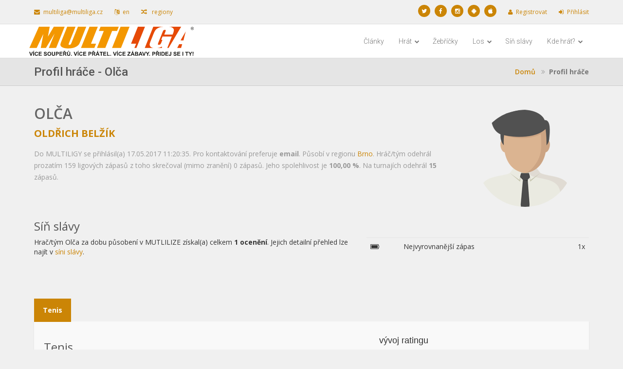

--- FILE ---
content_type: text/html; charset=utf-8
request_url: https://multiliga.cz/Brno/Player/Detail?competitorName=Ol%C4%8Da
body_size: 7691
content:

<!DOCTYPE html>
<html lang="cs-CZ">
<head>
    <title>MULTILIGA Brno - Profil hr&#225;če - Olča</title>
    <meta charset="utf-8"><meta name="viewport" content="width=device-width, initial-scale=1.0"><meta name="description" content=""><meta name = "author" content="MULTILIGA"><meta name="root" content ="/"/>

    <link href="https://code.jquery.com/ui/1.11.4/themes/smoothness/jquery-ui.css" rel="stylesheet" type="text/css">
    <link href="/Content/css?v=2R80JTevTmQXxMw0fZ0j_tt3QOKpXZDMmkvia7wCD181" rel="stylesheet"/>

    <link href="/Content/ml?v=tUkxk7AGEfPza2_6Ep5wt72mZZhiweO0G3tsqMqG--81" rel="stylesheet"/>

    <link href="/Content/color/orange.css" id="main-color" rel="stylesheet" type="text/css">



    <!-- ==========================
        Favicons
    =========================== -->

    <link rel="apple-touch-icon" sizes="180x180" href="/icons/apple-touch-icon.png">
    <link rel="icon" type="image/png" sizes="32x32" href="/icons/favicon-32x32.png">
    <link rel="icon" type="image/png" sizes="16x16" href="/icons/favicon-16x16.png">
    <link rel="manifest" href="/icons/site.webmanifest.json">
    <link rel="mask-icon" href="/icons/safari-pinned-tab.svg" color="#5bbad5">
    <link rel="shortcut icon" href="/icons/favicon.ico">
    <meta name="apple-mobile-web-app-title" content="MULTILIGA">
    <meta name="application-name" content="MULTILIGA">
    <meta name="msapplication-TileColor" content="#da532c">
    <meta name="msapplication-config" content="/icons/browserconfig.xml">
    <meta name="theme-color" content="#ffffff">

    <!-- ==========================
        Fonts
    =========================== -->
    <link href='https://fonts.googleapis.com/css?family=Open+Sans: 300italic,400italic,600italic,700italic,800italic,400,300,600,700,800&amp;subset=latin,latin-ext' rel='stylesheet' type='text/css'><link href='https://fonts.googleapis.com/css?family=Roboto: 400,100,100italic,300,300italic,400italic,500,500italic,700,700italic,900,900italic&subset=latin,latin-ext' rel='stylesheet' type='text/css'>


    <!--[if lt IE 9]>
      <script src="https://oss.maxcdn.com/html5shiv/3.7.2/html5shiv.min.js"></script>
      <script src="https://oss.maxcdn.com/respond/1.4.2/respond.min.js"></script>
    <![endif]-->

    <script src="/bundles/modernizr?v=inCVuEFe6J4Q07A0AcRsbJic_UE5MwpRMNGcOtk94TE1"></script>

    <script src="/bundles/jquery?v=yuMp_AiknJx1CClwZg1H_FF6IUxqQeDHAjt3qZKPvCs1"></script>

    <script src="/bundles/jqueryui?v=nmuMA-O4C0zphhL2ApoyudBi4v4VCXr0cCFlFmBK2eU1"></script>

    
    <script src="/bundles/highcharts?v=WylmoENR1cHXy2WQJ6tDwOaW8126T8S-G3Ru_I_jJoc1"></script>


    



        <script type="text/javascript">
            !function (T, l, y) { var S = T.location, k = "script", D = "instrumentationKey", C = "ingestionendpoint", I = "disableExceptionTracking", E = "ai.device.", b = "toLowerCase", w = "crossOrigin", N = "POST", e = "appInsightsSDK", t = y.name || "appInsights"; (y.name || T[e]) && (T[e] = t); var n = T[t] || function (d) { var g = !1, f = !1, m = { initialize: !0, queue: [], sv: "5", version: 2, config: d }; function v(e, t) { var n = {}, a = "Browser"; return n[E + "id"] = a[b](), n[E + "type"] = a, n["ai.operation.name"] = S && S.pathname || "_unknown_", n["ai.internal.sdkVersion"] = "javascript:snippet_" + (m.sv || m.version), { time: function () { var e = new Date; function t(e) { var t = "" + e; return 1 === t.length && (t = "0" + t), t } return e.getUTCFullYear() + "-" + t(1 + e.getUTCMonth()) + "-" + t(e.getUTCDate()) + "T" + t(e.getUTCHours()) + ":" + t(e.getUTCMinutes()) + ":" + t(e.getUTCSeconds()) + "." + ((e.getUTCMilliseconds() / 1e3).toFixed(3) + "").slice(2, 5) + "Z" }(), iKey: e, name: "Microsoft.ApplicationInsights." + e.replace(/-/g, "") + "." + t, sampleRate: 100, tags: n, data: { baseData: { ver: 2 } } } } var h = d.url || y.src; if (h) { function a(e) { var t, n, a, i, r, o, s, c, u, p, l; g = !0, m.queue = [], f || (f = !0, t = h, s = function () { var e = {}, t = d.connectionString; if (t) for (var n = t.split(";"), a = 0; a < n.length; a++) { var i = n[a].split("="); 2 === i.length && (e[i[0][b]()] = i[1]) } if (!e[C]) { var r = e.endpointsuffix, o = r ? e.location : null; e[C] = "https://" + (o ? o + "." : "") + "dc." + (r || "services.visualstudio.com") } return e }(), c = s[D] || d[D] || "", u = s[C], p = u ? u + "/v2/track" : d.endpointUrl, (l = []).push((n = "SDK LOAD Failure: Failed to load Application Insights SDK script (See stack for details)", a = t, i = p, (o = (r = v(c, "Exception")).data).baseType = "ExceptionData", o.baseData.exceptions = [{ typeName: "SDKLoadFailed", message: n.replace(/\./g, "-"), hasFullStack: !1, stack: n + "\nSnippet failed to load [" + a + "] -- Telemetry is disabled\nHelp Link: https://go.microsoft.com/fwlink/?linkid=2128109\nHost: " + (S && S.pathname || "_unknown_") + "\nEndpoint: " + i, parsedStack: [] }], r)), l.push(function (e, t, n, a) { var i = v(c, "Message"), r = i.data; r.baseType = "MessageData"; var o = r.baseData; return o.message = 'AI (Internal): 99 message:"' + ("SDK LOAD Failure: Failed to load Application Insights SDK script (See stack for details) (" + n + ")").replace(/\"/g, "") + '"', o.properties = { endpoint: a }, i }(0, 0, t, p)), function (e, t) { if (JSON) { var n = T.fetch; if (n && !y.useXhr) n(t, { method: N, body: JSON.stringify(e), mode: "cors" }); else if (XMLHttpRequest) { var a = new XMLHttpRequest; a.open(N, t), a.setRequestHeader("Content-type", "application/json"), a.send(JSON.stringify(e)) } } }(l, p)) } function i(e, t) { f || setTimeout(function () { !t && m.core || a() }, 500) } var e = function () { var n = l.createElement(k); n.src = h; var e = y[w]; return !e && "" !== e || "undefined" == n[w] || (n[w] = e), n.onload = i, n.onerror = a, n.onreadystatechange = function (e, t) { "loaded" !== n.readyState && "complete" !== n.readyState || i(0, t) }, n }(); y.ld < 0 ? l.getElementsByTagName("head")[0].appendChild(e) : setTimeout(function () { l.getElementsByTagName(k)[0].parentNode.appendChild(e) }, y.ld || 0) } try { m.cookie = l.cookie } catch (p) { } function t(e) { for (; e.length;)!function (t) { m[t] = function () { var e = arguments; g || m.queue.push(function () { m[t].apply(m, e) }) } }(e.pop()) } var n = "track", r = "TrackPage", o = "TrackEvent"; t([n + "Event", n + "PageView", n + "Exception", n + "Trace", n + "DependencyData", n + "Metric", n + "PageViewPerformance", "start" + r, "stop" + r, "start" + o, "stop" + o, "addTelemetryInitializer", "setAuthenticatedUserContext", "clearAuthenticatedUserContext", "flush"]), m.SeverityLevel = { Verbose: 0, Information: 1, Warning: 2, Error: 3, Critical: 4 }; var s = (d.extensionConfig || {}).ApplicationInsightsAnalytics || {}; if (!0 !== d[I] && !0 !== s[I]) { var c = "onerror"; t(["_" + c]); var u = T[c]; T[c] = function (e, t, n, a, i) { var r = u && u(e, t, n, a, i); return !0 !== r && m["_" + c]({ message: e, url: t, lineNumber: n, columnNumber: a, error: i }), r }, d.autoExceptionInstrumented = !0 } return m }(y.cfg); function a() { y.onInit && y.onInit(n) } (T[t] = n).queue && 0 === n.queue.length ? (n.queue.push(a), n.trackPageView({})) : a() }(window, document, {
                src: "https://js.monitor.azure.com/scripts/b/ai.2.min.js", // The SDK URL Source
                // name: "appInsights", // Global SDK Instance name defaults to "appInsights" when not supplied
                // ld: 0, // Defines the load delay (in ms) before attempting to load the sdk. -1 = block page load and add to head. (default) = 0ms load after timeout,
                // useXhr: 1, // Use XHR instead of fetch to report failures (if available),
                crossOrigin: "anonymous", // When supplied this will add the provided value as the cross origin attribute on the script tag
                // onInit: null, // Once the application insights instance has loaded and initialized this callback function will be called with 1 argument -- the sdk instance (DO NOT ADD anything to the sdk.queue -- As they won't get called)
                cfg: { // Application Insights Configuration
                    instrumentationKey: "1fdb480d-617b-4b6a-bd64-9ea91586ebcc",
                    disableCookiesUsage: true
                }
            });
         


            window.appInsights = appInsights, appInsights.queue && 0 === appInsights.queue.length && appInsights.trackPageView();
        </script>
        <!--
        To collect user behavior analytics about your application,
        insert the following script into each page you want to track.
        Place this code immediately before the closing </head> tag,
        and before any other scripts. Your first data will appear
        automatically in just a few seconds.
        -->
</head>

<body id="bodyid">
    <div id="scrolltop" class="hidden-xs"><i class="fa fa-angle-up"></i></div>

    <div id="fb-root"></div><script async defer crossorigin="anonymous" src="https://connect.facebook.net/cs_CZ/sdk.js#xfbml=1&version=v3.0"></script>

    


    <div id="page-wrapper">

<div class="top-header hidden-xs hidden-sm">
    <div class="container">
        <div class="pull-left">
            <div class="header-item"><a href="mailto:multiliga@multiliga.cz"><i class="fa fa-envelope"></i>multiliga@multiliga.cz</a></div>
            

            <div class="header-item">
                <a data-ajax="true" data-ajax-method="POST" data-ajax-success="location.reload(true)" href="/Brno/Home/Lng/en-Us"><i class="fa fa-language"></i>en</a>
            </div>

                <div class="header-item">
                    <a href="/Region"><i class="fa fa-random"></i> regiony</a>
                </div>
        </div>
        <div class="pull-right">
            <ul class="brands brands-inline brands-tn brands-circle main">
                    <li><a href="https://www.facebook.com/MULTILIGA" title="Sledujte n&#225;s na soci&#225;ln&#237; s&#237;ti Twitter"><i class="fa fa-twitter"></i></a></li>
                                    <li><a href="https://twitter.com/multiliga" title="Sledujte n&#225;s na soci&#225;ln&#237; s&#237;ti Facebook"><i class="fa fa-facebook"></i></a></li>
                                    <li><a href="https://www.instagram.com/multiliga.cz/" title="Sledujte n&#225;s na Instagramu"><i class="fa fa-instagram"></i></a></li>
                <li><a href="https://play.google.com/store/apps/details?id=com.multiliga.multiliga" title="Aplikace MULTILIGA na Google play"><i class="fa fa-android"></i></a></li>
                <li><a href="https://apps.apple.com/us/app/multiliga/id1263451551?ls=1" title="Aplikace MULTILIGA na App store"><i class="fa fa-apple"></i></a></li>
                
                
            </ul>

                <div class="header-item">
                    <a id="registerLink" href="/Brno/Account/Register"><i class="fa fa-user"></i>Registrovat</a>
                </div>
                <div class="header-item">
                    <a id="loginLink" href="/Brno/Account/Login"><i class="fa fa-sign-in"></i>Přihl&#225;sit</a>
                </div>
        </div>

    </div>
</div>








<header class="navbar yamm navbar-default navbar-static-top">
    <div class="container">
        <div class="navbar-header">
            <a href="/Brno" class="navbar-brand">
                <img src="/Content/images/Regions/Brno/logo.svg" class="img-responsive img-logo " alt="Brno">
            </a>
            <button type="button" class="navbar-toggle" data-toggle="collapse" data-target=".navbar-collapse"><i class="fa fa-bars"></i></button>
        </div>
        <div class="navbar-collapse collapse navbar-right">
            <ul class="nav navbar-nav navbar-main-menu">
                    <li class="dropdown hidden-lg hidden-md">
                        <a class="dropdown-toggle" data-toggle="dropdown" href="#">&#218;čet <i class="fa fa-chevron-down"></i></a>
                        <ul class="dropdown-menu">
                            <li>
                                <a id="loginLink" href="/Brno/Account/Login"><i class="fa fa-sign-in"></i>Přihl&#225;sit</a>
                            </li>
                            <li>
                                <a id="registerLink" href="/Brno/Account/Register"><i class="fa fa-user"></i>Registrovat</a>
                            </li>
                        </ul>
                    </li>
                                        <li class="hidden-sm">
                            <a href="/Brno/News">Čl&#225;nky</a>
                        </li>
                        <li class="dropdown ">
                            <a class="dropdown-toggle" data-toggle="dropdown" href="#">Hr&#225;t <i class="fa fa-chevron-down"></i></a>
                            <ul class="dropdown-menu">
            <li><a href="/Brno/League"><i class="fa fa-angle-double-right"></i>Ligy</a></li>
            <li><a href="/Brno/Tournaments"><i class="fa fa-angle-double-right"></i>Turnaje</a></li>
            <li><a href="/Brno/PlayNow"><i class="fa fa-angle-double-right"></i>Najít soupeře</a></li>

                            </ul>
                        </li>
                        <li class="">
                            <a href="/Brno/TableSummary">Žebř&#237;čky</a>
                        </li>
                        <li class="dropdown ">
                            <a class="dropdown-toggle" data-toggle="dropdown" href="#">Los <i class="fa fa-chevron-down"></i></a>
                            <ul class="dropdown-menu">
            <li><a href="/Brno/SubmitResults"><i class="fa fa-angle-double-right"></i>Moje zápasy</a></li>
            <li><a href="/Brno/Results/Detail/2026-1-Brno"><i class="fa fa-angle-double-right"></i>Rozlosování</a></li>

                            </ul>
                        </li>
                        <li class="">
                            <a href="/Brno/HallOfFame">S&#237;ň sl&#225;vy</a>
                        </li>
                        <li class="dropdown hidden-sm">
                            <a class="dropdown-toggle" data-toggle="dropdown" href="#">Kde hr&#225;t? <i class="fa fa-chevron-down"></i></a>
                            <ul class="dropdown-menu">
            <li><a href="/Brno/Places"><i class="fa fa-angle-double-right"></i>Přehled</a></li>
            <li><a href="/Brno/Places/Partners"><i class="fa fa-angle-double-right"></i>Výhody a slevy pro přihlášené hráče</a></li>

                            </ul>
                        </li>
                        <li class="hidden-sm hidden-md hidden-lg">
                            <a href="/Brno/Search">Hledat</a>
                        </li>

                
                



            </ul>

            
        </div>
    </div>
</header>



<section class="breadcrumb-wrapper">
    <div class="container">
        <h2>Profil hr&#225;če - Olča</h2>
        
<ol class="breadcrumb hidden-sm">
		<li>
			
        <a href="https://multiliga.cz/Brno" title="Domů">Domů</a>

		</li>
    	<li class="active">Profil hr&#225;če</li>
</ol>
        
    </div>
</section>

        






<section class="content bg-color-2" id="profile-single">
	<div class="container">
		<div class="row">

			<!-- Profile -->
			<div class="col-sm-9 col-xs-12">
				<div class="profile-body">
					<h2>
						Olča
						<small>
<a href="/Brno/Player?userId=Ol%C4%8Da">Oldřich Belž&#237;k</a>						</small>
					</h2>
					<p>
						Do MULTILIGY se přihlásil(a) 17.05.2017 11:20:35. Pro kontaktování preferuje <strong>email</strong>. Působ&#237; v regionu <a href="/Brno">Brno</a>.

Hráč/tým odehrál prozatím 159 ligových zápasů z toho skrečoval (mimo zranění) 0 zápasů. Jeho spolehlivost je <strong>100,00 %</strong>. Na turnajích odehrál <strong>15</strong> zápasů.					</p>




				</div>
			</div>

			<!-- Profile -->
			<div class="col-sm-3 hidden-xs">
				<div class="profile-xs profile-xs-single profile-xs-textinside">
<a href="/Brno/Player/Detail?competitorName=Ol%C4%8Da">
<div class="player-profile player-profile-small">
<div class="player-profile-relative">
<img class="img-responsive center-block div-loader-image-sub img-thumbnail-none" src="/Content/images/male_profile200.png?width=200&amp;height=200&amp;scale=upscalecanvas"></img>
</div>
</div>
</a>
</div>

			</div>
		</div>




			<h3>S&#237;ň sl&#225;vy</h3>
			<div class="row">
				<div class="col-md-7">
					<p>Hrač/tým Olča za dobu působení v MUTLILIZE získal(a) celkem <strong>1 ocenění</strong>. Jejich detailní přehled lze najít v <a href="/Brno/Player/HallOfFame?competitorName=Ol%c4%8da">síni slávy</a>.</p>
				</div>
				<div class="col-md-5">

<table class="table"><tbody><tr><td><i class="fa fa-battery-full"></i></td><td>Nejvyrovnanější zápas</td><td class="text-right">1x</td></tr></tbody></table>				</div>
			</div>

	</div>
</section>





<section class="content bg-color-2">
	<div class="container">
<div class="tabbable" id="competitios"><ul class="nav nav-tabs"><li class="active"><a data-toggle="tab" href="#tabTennis">Tenis</a></li></ul><div class="tab-content"><div class="active tab-pane" id="tabTennis">					<div class="div-loader div-loader-competitionInfo" data-action="/Brno/Player/PlayerCompetitionCompleteInfo?competitorCompetitionType=Tennis&amp;competitorName=Ol%C4%8Da">
						<div class="lds-spinner"><div></div><div></div><div></div><div></div><div></div><div></div><div></div><div></div><div></div><div></div><div></div><div></div></div>
					</div>
</div></div></div>	</div>

</section>






<footer class="hidden-print">
    <div class="container">
        <div class="row">
            <div class="col-md-4">
                <h3><i class="fa fa-flag"></i>Kontakt</h3>
                <p class="contact-text">V případě jakýchkoliv dotazů nás neváhejte kontaktovat.</p>
                <ul class="list-unstyled contact-address">
                    <li>MULTILIGA s.r.o.</li>
                    <li>Lidick&#225; 700/19, Veveř&#237;, 602 00 Brno</li>
                    <li><a>multiliga@multiliga.cz</a></li>
                    <li>(+420) 724 526 322</li>
                    <li>www.multiliga.cz</li>
                </ul>
                    <ul class="list-inline">
                        <li>
                            <div class="fb-like" data-href="https://www.facebook.com/MULTILIGA" data-layout="standard" data-action="like" data-show-faces="true" data-share="true"></div>
                        </li>
                        <li>
                            <a href="https://twitter.com/multiliga" class="twitter-follow-button" data-show-count="false">Follow @multiliga</a>
                            <script>!function (d, s, id) { var js, fjs = d.getElementsByTagName(s)[0], p = /^http:/.test(d.location) ? 'http' : 'https'; if (!d.getElementById(id)) { js = d.createElement(s); js.id = id; js.src = p + '://platform.twitter.com/widgets.js'; fjs.parentNode.insertBefore(js, fjs); } }(document, 'script', 'twitter-wjs');</script>
                        </li>
                        
                    </ul>
            </div>

            <div class="col-md-4 hidden-xs hidden-sm">
                <h3><i class="fa fa-trophy"></i>Napl&#225;novan&#233; akce</h3>





<table class="table table-condensed"><tbody><tr><td colspan="2"><a href="/Brno/Tournaments/Detail/pinec-2026-01kolo-2">1. kolo pingpongov&#233; ligy 2026 - 2. miniturnaj</a></td></tr><tr><td style="border-top: none">Stolní tenis</td><td class="text-right" style="border-top: none">21.01.2026</td></tr><tr><td colspan="2"><a href="/Brno/Tournaments/Detail/pinec-2026-01kolo-3">1. kolo pingpongov&#233; ligy 2026 - 3. miniturnaj</a></td></tr><tr><td style="border-top: none">Stolní tenis</td><td class="text-right" style="border-top: none">28.01.2026</td></tr><tr><td colspan="2"><a href="/Brno/Tournaments/Detail/pickleball-20260205">Pickleballov&#253; Turnaj ve dvouhře - 1.miniturnaj 2026</a></td></tr><tr><td style="border-top: none">Pickleball</td><td class="text-right" style="border-top: none">05.02.2026</td></tr><tr><td colspan="2"><a href="/Brno/Tournaments/Detail/pickleball-Brno-500-unor2026">BRNO WINTER CLASSIC Joola Pickleball Tour Brno 500</a></td></tr><tr><td style="border-top: none">Pickleball</td><td class="text-right" style="border-top: none">08.02.2026</td></tr></tbody></table>
            </div>

            <div class="col-md-4 hidden-xs hidden-sm">

                <h3>
                    <i class="fa fa-envelope"></i>
                    Posledn&#237; v&#253;sledky
                </h3>

                




    <table class="table table-condensed">
        
        <tbody>
                <tr>
                    <td><a href="/Brno/Player/Detail?competitorName=Bo">Bo</a></td>
                    <td><a href="/Brno/Player/Detail?competitorName=JirVel">JirVel</a></td>
                    <td>21:14 14:21 22:20</td>
                    <td><a class="btn btn-xs" href="/Brno/Match/Detail/bb8a35f5-5ef3-4d84-8e7d-ddc537b4c879"><span class="fa fa-search"></span></a></td>
                </tr>
                <tr>
                    <td><a href="/Brno/Player/Detail?competitorName=Bo">Bo</a></td>
                    <td><a href="/Brno/Player/Detail?competitorName=PF">PF</a></td>
                    <td>21:10 21:6</td>
                    <td><a class="btn btn-xs" href="/Brno/Match/Detail/bebc7239-7079-44b3-9dc4-1b97abd3d50f"><span class="fa fa-search"></span></a></td>
                </tr>
                <tr>
                    <td><a href="/Brno/Player/Detail?competitorName=MikiP">MikiP</a></td>
                    <td><a href="/Brno/Player/Detail?competitorName=Plichta">Plichta</a></td>
                    <td>17:21 21:9 17:21</td>
                    <td><a class="btn btn-xs" href="/Brno/Match/Detail/9805c84e-4e9e-481e-bf25-b263228bcc1c"><span class="fa fa-search"></span></a></td>
                </tr>
                <tr>
                    <td><a href="/Brno/Player/Detail?competitorName=Bobbb">Bobbb</a></td>
                    <td><a href="/Brno/Player/Detail?competitorName=petrb4">petrb4</a></td>
                    <td>14:12 9:11 7:11</td>
                    <td><a class="btn btn-xs" href="/Brno/Match/Detail/f4efc4cf-946c-4880-be33-598c84c56c78"><span class="fa fa-search"></span></a></td>
                </tr>
                <tr>
                    <td><a href="/Brno/Player/Detail?competitorName=MilanPi">MilanPi</a></td>
                    <td><a href="/Brno/Player/Detail?competitorName=Hajny">Hajny</a></td>
                    <td>11:6 11:8</td>
                    <td><a class="btn btn-xs" href="/Brno/Match/Detail/f1cf05ee-d097-48a7-98d3-a9ae2fcd1f2a"><span class="fa fa-search"></span></a></td>
                </tr>
        </tbody>
    </table>



            </div>
        </div>
        <div class="footer-bottom">
            <p>
                <a href='https://play.google.com/store/apps/details?id=com.multiliga.multiliga'><img class="img-mobileapp" alt='Nyní na Google Play' src='/Content/images/MobileApp/Google_Play_CZ.svg' /></a>
                <a href='https://apps.apple.com/us/app/multiliga/id1263451551?ls=1'><img class="img-mobileapp" alt='Nyní na App Store' src='/Content/images/MobileApp/App_Store_Badge_CZ.svg' /></a>
            </p>

            <div class="footer-copyright">
                <p>© 2015 - 2023. Pro MULTILIGU vytvořil Tom&#225;š Juř&#237;ček</p>
            </div>
        </div>
        <ul class="nav navbar-nav navbar-right hidden-xs hidden-sm">
                <li><a href="/Brno/Membership/Support">Podpořte n&#225;s</a></li>
                            <li><a href="/Brno/Home/About">O n&#225;s</a></li>
                            <li><a href="/Brno/Home/Rules">Hern&#237; ř&#225;d</a></li>
            <li><a href="/Brno/Home/ReleaseHistory">Historie verz&#237; webu (ver. 2.20.6.299)</a></li>
        </ul>
    </div>
</footer> 
    </div>




    <!-- Le javascript
    ================================================== -->
    <!-- Placed at the end of the document so the pages load faster -->
    <script src="/bundles/jqueryval?v=z-mw_iAgwXaI_lkqPwSokOi_XZZLuC-62QwghACK4eU1"></script>

    <script src="/bundles/jqueryplugins?v=lR_rL0Bc1SlwI69U1MMXcDYWjJS24wowpOWzrd_ko1Y1"></script>


    <script src="/bundles/validate?v=KyQhYRVwcdlz57wYM_44uS1Wf6ZLZRm1Sqgdi6YjJtk1"></script>

    <script src="/bundles/globalize?v=Vv0nzu_2UYpnME-OgFztriW5YhRp4YN0dg4eLcNgJWA1"></script>


    
    <script src="/bundles/validate/globalize?v=GzH8xL2QKA0JFOjvg7v966cDtfhIkPDoW8nKFeId3IQ1"></script>


    <script src="/bundles/bootstrap?v=zdTrGd6A50qvLW-8isBZhcI82hfvgQu1L3MkzihGo9g1"></script>


    <!-- ==========================
        JS
    =========================== -->
    
    <script src="/bundles/bootstrap-datepicker?v=WGEU8gKTXbVav6bUmqMyx17-XydJw4D834rAIf70re41"></script>

    <script src="/bundles/custom?v=wmhcoiDUYY4N_XvXg_vjp7kEoZQEwt4SoxrxllPkVRA1"></script>

    <script src="/bundles/jscookie?v=zxNe8Ep81-XiwK30uZI1LAmwWrh172h_0Qc9LH-nCJ01"></script>


    
    <script src="DependencyHandler.axd/277881e1d00746b79559f745eb3406a1/1/js" type="text/javascript"></script>

    
</body>
</html>


--- FILE ---
content_type: text/html; charset=utf-8
request_url: https://multiliga.cz/Brno/Player/PlayerCompetitionCompleteInfo?competitorCompetitionType=Tennis&competitorName=Ol%C4%8Da&_=1768821237601
body_size: 452
content:






<div class="row">
    <div class="col-md-4">
        <h3>Tenis</h3>
        
            <dl class="dl-horizontal">
            <dt>Rating</dt>
            <dd>1555</dd>
            <dt>Pořadí</dt>
            <dd>98.</dd>
            <dt>Odehráno</dt>
            <dd>141</dd>
            <dt>Výhry</dt>
            <dd>74</dd>
            <dt>Prohry</dt>
            <dd>67</dd>
            <dt>Aktuální kolo</dt>
            <dd>Pouze v&#253;zvy</dd>
    </dl>




            </div>

    <div class="col-md-8">
        <div class="div-loader-sub div-loader-chart" data-action="/Brno/Player/PlayerRating?competitorName=Ol%C4%8Da&amp;competitionType=Tennis&amp;competitorRegion=Brno">
            
            <div class="lds-spinner"><div></div><div></div><div></div><div></div><div></div><div></div><div></div><div></div><div></div><div></div><div></div><div></div></div>
        </div>
        
    </div>
</div>



<div class="tabbable" id="TabsTennis"><ul class="nav nav-tabs"><li class="active"><a data-toggle="tab" href="#TabsTennis-1">Aktuální kolo</a></li><li><a data-toggle="tab" href="#TabsTennis-2">Naposledy odehrané zápasy</a></li><li><a data-toggle="tab" href="#TabsTennis-3">Turnaje</a></li></ul><div class="tab-content"><div class="active tab-pane" id="TabsTennis-1">            <div class="div-loader-sub div-loader-matches" data-action="/Brno/Player/ActiveRoundMatchs?competitorName=Ol%C4%8Da&amp;competitionType=Tennis">
                <div class="lds-spinner"><div></div><div></div><div></div><div></div><div></div><div></div><div></div><div></div><div></div><div></div><div></div><div></div></div>
            </div>
</div><div class="tab-pane" id="TabsTennis-2">        <div class="div-loader-sub div-loader-matches" data-action="/Brno/Player/LastMatchs?competitorName=Ol%C4%8Da&amp;competitionType=Tennis">
            <div class="lds-spinner"><div></div><div></div><div></div><div></div><div></div><div></div><div></div><div></div><div></div><div></div><div></div><div></div></div>
        </div>
        <div class="clearfix">
            <div class="pull-right">
                <a class="btn  btn-link" href="/Brno/Results/CompetitorHistory?competitorName=Ol%C4%8Da&amp;competitorResultType=RoundsAndTournaments&amp;selectedCompetition=Tennis"><i class="fa fa-search"></i> Všechny zápasy</a>
            </div>
        </div>
</div><div class="tab-pane" id="TabsTennis-3">        <div class="div-loader-sub div-loader-matches" data-action="/Brno/Player/LastTournaments?competitorName=Ol%C4%8Da&amp;competitionType=Tennis">
            <div class="lds-spinner"><div></div><div></div><div></div><div></div><div></div><div></div><div></div><div></div><div></div><div></div><div></div><div></div></div>
        </div>
        <div class="clearfix">
            <div class="pull-right">
                <a class="btn  btn-link" href="/Brno/Results/CompetitorHistory?competitorName=Ol%C4%8Da&amp;competitorResultType=Tournaments&amp;selectedCompetition=Tennis"><i class="fa fa-search"></i> Všechny zápasy</a>
            </div>
        </div>
</div></div></div>

<script type="text/javascript">

    $(document).ready(function () {
        // nactu vnorene divy, nemuzu pouzit primo .div-loader, protoze to je trida, kterou mam v nadrazenem dokumentu
        LoadDiv($(".div-loader-sub"))
    });

</script>






--- FILE ---
content_type: text/html; charset=utf-8
request_url: https://multiliga.cz/Brno/Player/PlayerRating?competitorName=Ol%C4%8Da&competitionType=Tennis&competitorRegion=Brno&_=1768821237602
body_size: 730
content:



<div class="row">
	<div class="col-md-12">
		<div id='Tennis_container'></div><script type='text/javascript'>
Highcharts.setOptions({ global: { useUTC: true } });
var Tennis;
$(document).ready(function() {
	Tennis = new Highcharts.Chart({
		chart: { renderTo:'Tennis_container', animation: false, backgroundColor: 'transparent', type: 'spline' }, 
		legend: { enabled: false }, 
		plotOptions: { series: { animation: false } }, 
		title: { text: 'vývoj ratingu ' }, 
		tooltip: { formatter: function() { return '<b>' + this.point.name + '</b><br>' + '<b>'+this.point.y + '</b>' + ' (odehráno '+ Highcharts.dateFormat('%e. %m. %Y', new Date(this.point.x)) + ')'; } }, 
		xAxis: { dateTimeLabelFormats: { day: '%e. %b.', month: '%m/%Y', year: '%b' }, title: { text: 'datum (měsíc/rok)' }, type: 'datetime' }, 
		yAxis: { title: { text: 'rating (-)' } }, 
		series: [{ data: [{ name: '2017-9-Brno', x: 1504249200000, y: 1466 }, { name: '2018-4-Brno', x: 1522566000000, y: 1478 }, { name: '2018-5-Brno', x: 1525158000000, y: 1499 }, { name: '2018-6-Brno', x: 1527836400000, y: 1500 }, { name: '2018-7-Brno', x: 1530428400000, y: 1514 }, { name: '2018-8-Brno', x: 1533106800000, y: 1517 }, { name: '2018-9-Brno', x: 1535785200000, y: 1517 }, { name: '2019-4-Brno', x: 1554102000000, y: 1506 }, { name: '2019-5-Brno', x: 1556694000000, y: 1510 }, { name: '2019-6-Brno', x: 1559372400000, y: 1525 }, { name: '2019-7-Brno', x: 1561964400000, y: 1525 }, { name: '2019-8-Brno', x: 1564642800000, y: 1544 }, { name: '2019-9-Brno', x: 1567321200000, y: 1551 }, { name: '2019-10-Brno', x: 1569913200000, y: 1544 }, { name: '2019-11-Brno', x: 1572591600000, y: 1544 }, { name: '2020-4-Brno', x: 1586502000000, y: 1532 }, { name: '2020-5-Brno', x: 1588316400000, y: 1525 }, { name: 'tenis-20200530-dvouhra', x: 1590856260000, y: 1520 }, { name: '2020-6-Brno', x: 1590994800000, y: 1541 }, { name: '2020-7-Brno', x: 1593586800000, y: 1552 }, { name: '2020-8-Brno', x: 1596265200000, y: 1566 }, { name: '2020-9-Brno', x: 1598943600000, y: 1556 }, { name: '2020-10-Brno', x: 1601535600000, y: 1558 }, { name: '2021-4-Brno', x: 1618556400000, y: 1553 }, { name: '2021-6-Brno', x: 1622530800000, y: 1554 }, { name: '2021-7-Brno', x: 1625122800000, y: 1548 }, { name: '2021-8-Brno', x: 1627801200000, y: 1544 }, { name: '2021-9-Brno', x: 1630479600000, y: 1558 }, { name: '2021-10-Brno', x: 1633071600000, y: 1562 }, { name: '2022-5-Brno', x: 1651388400000, y: 1543 }, { name: '2022-6-Brno', x: 1654066800000, y: 1543 }, { name: '2022-7-Brno', x: 1656658800000, y: 1564 }, { name: '2022-8-Brno', x: 1659337200000, y: 1578 }, { name: '2022-9-Brno', x: 1662015600000, y: 1561 }, { name: '2022-10-Brno', x: 1664607600000, y: 1549 }, { name: '2023-4-Brno', x: 1680332400000, y: 1537 }, { name: '2023-5-Brno', x: 1682924400000, y: 1545 }, { name: '2023-6-Brno', x: 1685602800000, y: 1534 }, { name: '2023-7-Brno', x: 1688194800000, y: 1543 }, { name: '2023-8-Brno', x: 1690873200000, y: 1544 }, { name: '2023-9-Brno', x: 1693551600000, y: 1551 }, { name: '2023-10-Brno', x: 1696143600000, y: 1562 }, { name: '2024-4-Brno', x: 1711954800000, y: 1553 }, { name: '2024-5-Brno', x: 1714546800000, y: 1553 }, { name: '2024-7-Brno', x: 1719817200000, y: 1564 }, { name: '2024-8-Brno', x: 1722495600000, y: 1565 }, { name: '2024-9-Brno', x: 1725174000000, y: 1554 }, { name: '2024-10-Brno', x: 1727766000000, y: 1549 }, { name: '2025-4-Brno', x: 1743490800000, y: 1528 }, { name: '2025-5-Brno', x: 1746082800000, y: 1528 }, { name: '2025-6-Brno', x: 1748761200000, y: 1548 }, { name: '2025-7-Brno', x: 1751353200000, y: 1557 }, { name: '2025-8-Brno', x: 1754031600000, y: 1551 }, { name: '2025-9-Brno', x: 1756710000000, y: 1547 }, { name: '2025-10-Brno', x: 1759302000000, y: 1555 }], name: 'Tenis', color: '#468847' }]
	});
});
</script>

	</div>
</div>







--- FILE ---
content_type: text/html; charset=utf-8
request_url: https://multiliga.cz/Brno/Player/ActiveRoundMatchs?competitorName=Ol%C4%8Da&competitionType=Tennis&_=1768821237603
body_size: -234
content:





    <p>Neodehr&#225;n ž&#225;dn&#253; z&#225;pas</p>


--- FILE ---
content_type: text/html; charset=utf-8
request_url: https://multiliga.cz/Brno/Player/LastMatchs?competitorName=Ol%C4%8Da&competitionType=Tennis&_=1768821237604
body_size: 274
content:






<table class="table table-condensed table-striped table-bordered"><thead><tr><th>Dom&#225;c&#237;</th><th>Host</th><th>V&#253;sledek</th><th>Kolo/turnaj</th><th class="hidden-xs">Datum</th><th class="text-right"></th></tr></thead><tr><td><a href="/Brno/Player/Detail?competitorName=Kraken">Kraken</a></td><td><a href="/Brno/Player/Detail?competitorName=Ol%C4%8Da">Olča</a></td><td>1:6 3:6</td><td><a href="/Brno/Results/Detail/2025-10-Brno">2025-10-Brno</a></td><td class="hidden-xs">17.10.2025</td><td class="text-right">                <a class="btn btn-xs" href="/Brno/Match/Detail/9d4694d9-2c92-4c3c-8064-65d0f0901ada"><span class="fa fa-search"></span></a>
</td></tr><tr><td><a href="/Brno/Player/Detail?competitorName=occleppo">occleppo</a></td><td><a href="/Brno/Player/Detail?competitorName=Ol%C4%8Da">Olča</a></td><td>4:6 6:2 2:6</td><td><a href="/Brno/Results/Detail/2025-9-Brno">2025-9-Brno</a></td><td class="hidden-xs">30.09.2025</td><td class="text-right">                <a class="btn btn-xs" href="/Brno/Match/Detail/24dafec3-b76d-4d24-83cc-53aacf11bd54"><span class="fa fa-search"></span></a>
</td></tr><tr><td><a href="/Brno/Player/Detail?competitorName=Ol%C4%8Da">Olča</a></td><td><a href="/Brno/Player/Detail?competitorName=DavidKolar">DavidKolar</a></td><td>1:6 2:6</td><td><a href="/Brno/Results/Detail/2025-9-Brno">2025-9-Brno</a></td><td class="hidden-xs">28.09.2025</td><td class="text-right">                <a class="btn btn-xs" href="/Brno/Match/Detail/1d2bd70d-fcfb-4206-8684-febdd85e66eb"><span class="fa fa-search"></span></a>
</td></tr><tr><td><a href="/Brno/Player/Detail?competitorName=Ol%C4%8Da">Olča</a></td><td><a href="/Brno/Player/Detail?competitorName=Plsak">Plsak</a></td><td>6:0 6:2</td><td><a href="/Brno/Results/Detail/2025-8-Brno">2025-8-Brno</a></td><td class="hidden-xs">29.08.2025</td><td class="text-right">                <a class="btn btn-xs" href="/Brno/Match/Detail/906a28d4-4b9c-46e6-9313-a62d5228d23d"><span class="fa fa-search"></span></a>
</td></tr><tr><td><a href="/Brno/Player/Detail?competitorName=Titanjumper">Ledňáček říční</a></td><td><a href="/Brno/Player/Detail?competitorName=Ol%C4%8Da">Olča</a></td><td>6:1 7:6</td><td><a href="/Brno/Results/Detail/2025-8-Brno">2025-8-Brno</a></td><td class="hidden-xs">24.08.2025</td><td class="text-right">                <a class="btn btn-xs" href="/Brno/Match/Detail/4edf2918-90be-4515-8671-ad57aa0ebe22"><span class="fa fa-search"></span></a>
</td></tr></table>

--- FILE ---
content_type: text/html; charset=utf-8
request_url: https://multiliga.cz/Brno/Player/LastTournaments?competitorName=Ol%C4%8Da&competitionType=Tennis&_=1768821237605
body_size: 67
content:







<table class="table table-condensed table-striped table-bordered"><thead><tr><th class="col-md-1">Datum</th><th>N&#225;zev</th><th class="text - right col-md-1">Um&#237;stěn&#237;</th><th></th></tr></thead><tr><td>30.05.2020</td><td><a href="/Brno/Tournaments/Detail/tenis-20200530-dvouhra">Masters MULTILIGY - Chrlice Jara</a></td><td class="text-right">21/38</td><td class="text-right">				<a class="btn btn-xs" href="/Brno/Tournaments/Detail/tenis-20200530-dvouhra"><span class="fa fa-search"></span></a>
</td></tr><tr><td>08.10.2017</td><td><a href="/Brno/Tournaments/Detail/tenis-20171008-dvouhra">MULTILIGA - SportObchod CUP 2017</a></td><td class="text-right">6/16</td><td class="text-right">				<a class="btn btn-xs" href="/Brno/Tournaments/Detail/tenis-20171008-dvouhra"><span class="fa fa-search"></span></a>
</td></tr><tr><td>21.05.2017</td><td><a href="/Brno/Tournaments/Detail/tenis-20170521-dvouhra">MULTILIGA - SportObchod.cz Tenis Cup 2017</a></td><td class="text-right">17/23</td><td class="text-right">				<a class="btn btn-xs" href="/Brno/Tournaments/Detail/tenis-20170521-dvouhra"><span class="fa fa-search"></span></a>
</td></tr></table>

--- FILE ---
content_type: text/css; charset=utf-8
request_url: https://multiliga.cz/Content/ml?v=tUkxk7AGEfPza2_6Ep5wt72mZZhiweO0G3tsqMqG--81
body_size: 7762
content:
/* Minification failed. Returning unminified contents.
(365,56): run-time error CSS1062: Expected semicolon or closing curly-brace, found '/'
(371,56): run-time error CSS1062: Expected semicolon or closing curly-brace, found '/'
(377,56): run-time error CSS1062: Expected semicolon or closing curly-brace, found '/'
 */
.dl-horizontal {
    *zoom: 1;
}

    .dl-horizontal:before,
    .dl-horizontal:after {
        display: table;
        content: "";
        line-height: 0;
    }

    .dl-horizontal:after {
        clear: both;
    }

    .dl-horizontal dt {
        float: left;
        width: 160px;
        clear: left;
        text-align: left;
        overflow: hidden;
        text-overflow: ellipsis;
        white-space: nowrap;
    }

/* Pro zobrazeni map z google maps, viz http://stackoverflow.com/questions/15668762/using-google-map-with-bootstrap-but-responsive-doesnt-work*/
.map_container {
    position: relative;
    width: 100%;
    padding-bottom: 56.25%; /* Ratio 16:9 ( 100%/16*9 = 56.25% ) */
}

    .map_container .map_canvas {
        position: absolute;
        top: 0;
        right: 0;
        bottom: 0;
        left: 0;
        margin: 0px 0px 10px 0px; /* 10px dole protoze pod mapou je casto oddelovaci linka, viz treba detail turnaje */
        padding: 0;
    }

.table-nopadding > thead > tr > th,
.table-nopadding > tbody > tr > th,
.table-nopadding > tfoot > tr > th,
.table-nopadding > thead > tr > td,
.table-nopadding > tbody > tr > td,
.table-nopadding > tfoot > tr > td {
    padding: 0px 1px 0px;
}

.field-validation-error {
    /* label classes */
    display: inline;
    padding: .2em .6em .3em;
    font-size: 75%;
    font-weight: bold;
    line-height: 1;
    color: #ffffff;
    text-align: center;
    white-space: nowrap;
    vertical-align: baseline;
    border-radius: .25em;
    /* label danger classes */
    background-color: #d9534f;
}

/*Jednorazove zobrazeni profiloveho obrazku*/
.profile-xs-single {
}

/*Zobrazeni seznamu profilovych obrazku*/
.profile-xs-list {
    background-color: #F9F9F9;
}

.profile-xs {
    text-align: center;
    padding: 0px;
}

/* Moznost zobrazit kolem profilu oramovani */
.profile-xs-box {
    box-shadow: 0 1px 1px 0 rgba(0,0,0,0.1);
}

.profile-xs-textinside {
    /*v pripade textu musim odsadit od hrany */
    padding: 0px 4px;
}

.profile-xs img {
    display: block;
    margin-right: auto;
    margin-left: auto;
    margin-top: 5px;
    /*Musim definovat important, protoze v nekterych zobrazeni potrebuju prepsat vlastnost e-shop product img*/
    padding: 0px !important;
    border-radius: 50%;
}

.profile-xs h3, .profile-xs h5 {
    font-size: 14px;
    line-height: 18px;
    text-transform: uppercase;
    color: #666666;
    font-weight: 600;
    /*nechci, aby mi nadpis pretekal na dalsi radek*/
    white-space: nowrap;
    overflow: hidden;
    text-overflow: ellipsis;
}

    .profile-xs h3 small, .profile-xs h5 small {
        display: block;
        font-size: 12px;
        font-weight: bold;
        margin: 3px;
        text-transform: none;
        padding-bottom: 5px;
        height: 24px;
        white-space: nowrap;
        line-height: 18px;
    }

    /* styl vytvoreny pro detailni zobrazeni informaci v hall of fame u vysledku */
    .profile-xs h3 big, .profile-xs h5 big {
        display: block;
        font-size: 12px;
        font-weight: normal;
        margin: 3px;
        text-transform: none;
        padding-bottom: 5px;
        white-space: initial;
        line-height: 12px;
    }

/* pouziva se pro zapis poctu zapasu */
.profile-xs h6 {
    font-size: 13px;
    text-transform: uppercase;
    color: #666666;
    font-weight: 600;
    padding-bottom: 5px;
}

.profile-xs p {
    color: #999999;
    font-size: 14px;
    margin: 20px;
    line-height: 24px;
    text-align: left;
}

.profile-xs .address {
    margin: 20px 0;
}

    .profile-xs .address li {
        line-height: 26px;
    }

.profile-xs .brands {
    padding: 0 0 15px;
}

/* U tabulky s detailem zapisu nemam vubec zobrazenu hlavicku, musi mit proto transparentni pozadi*/
.match-detail-table > thead > tr > th {
    background-color: transparent;
}

/* Nastaveni stylu pro treti sloupec a dalsi, tzn. sloupce, v kterych jsou zobrazeny sety */
@media (min-width:992px) {
    .match-detail-table tbody td + td + td,
    .match-detail-table tbody td + td {
        vertical-align: middle;
        font-size: 30px;
        padding-left: 10px;
    }

    /* Domaci */
    .match-detail-table tbody tr:first-child td + td + td + td {
        vertical-align: bottom;
        font-size: 36px;
    }

    /* Host */
    .match-detail-table tbody tr:nth-child(2) td + td + td + td {
        vertical-align: top;
        font-size: 36px;
    }
}

@media (max-width:991px) and (min-width:769px) {
    .match-detail-table tbody td + td + td,
    .match-detail-table tbody td + td {
        vertical-align: middle;
        font-size: 26px;
        padding-left: 10px;
    }

    .match-detail-table tbody tr:first-child td + td + td + td {
        vertical-align: bottom;
        font-size: 30px;
    }

    .match-detail-table tbody tr:nth-child(2) td + td + td + td {
        vertical-align: top;
        font-size: 30px;
    }
}

@media (max-width:768px) {
    .match-detail-table tbody td + td + td,
    .match-detail-table tbody td + td {
        vertical-align: middle;
        font-size: 20px;
        padding-left: 5px;
    }
}

/* Pokud mam zobazen pouze domaciho hrace, musim vysledek vycentrovat - vyka se behu */
.match-detail-table-onlyHome tbody tr:first-child td + td + td + td {
    vertical-align: middle;    
}

.set-won {
    font-weight: bold;
}

.set-lost {
    font-weight: lighter;
}

.player-profile {
    padding-top: 2px;
}

.player-profile-relative {
    position: relative;
    /* Make the width of box same as image */
    display: inline-block;
}

/* Pro zobrazeni typu clenstvi */
.player-profile .settings-label {
    border-radius: 50%;
    text-align: center;
    font-size: 30px;
    font-weight: bold;
    z-index: 990;
    position: absolute;
}

.player-profile .settings-label-right {
    top: 0;
    right: 22px;
}

.player-profile .settings-label-left {
    top: 0;
    left: 10px;
}

.player-profile-small .settings-label-left {
    top: -3px;
    left: -3px;
}

.player-profile-small .settings-label-right {
    top: -3px;
    right: -3px;
}


/* Pro zobrazeni typu clenstvi */
.player-profile .membership-label {
    border-radius: 50%;
    text-align: center;
    font-size: 30px;
    font-weight: bold;
    z-index: 990;
}

.player-profile .membership-label-absolute {
    position: absolute;
}

.player-profile .membership-label-relative {
    position: absolute;
}

.player-profile .membership-label-left {
    bottom: 20px;
    left: 10px;
}

.player-profile .membership-label-right {
    bottom: 0;
    right: 22px;
}


/* Mensi zobrazeni pouzivane ve vyzvach */
.player-profile-small .membership-label-left {
    bottom: -3px;
    left: -3px;
}

.player-profile-small .membership-label-right {
    bottom: -3px;
    right: -3px;
}


.share-button {
    float: left;
    margin: 0 15px 0 0;
}

/*Pokusy o zobrazeni statusu */
.brands-status {
    font-size: 20px;
    padding-top: 6px;
    height: 35px;
}

.membership-label-gold {
    color: #CB8506;
}

.membership-label-silver {
    color: #A9A9A9;
}

.img-thumbnail-league {
    width: 100px;
}

.img-thumbnail-gold {
    /*background-color: #D4AF37;*/
    border: 2px solid #CB8506;
}

.img-thumbnail-silver {
    /*background-color: #C0C0C0;*/
    border: 2px solid #A9A9A9;
}

.img-thumbnail-none {
    border: 2px solid transparent;
}

/* Hodi se pro pripady, kdy nechci tak siroky ramecek, kdy je to tedy rusive*/
.img-thumbnail-flat {
    padding: 2px 1px 2px 1px;
}

.yearsnagivation {
    min-height: 45px;
}

.div-loader-small {
    position: relative;
    /*background-color: gray; /* for demonstration */ */;
}

.div-loader-noAutoLoad {
    min-height: 400px;
    position: relative;
    /*background-color: gray; /* for demonstration */ */;
}

.div-loader {
    min-height: 400px;
    position: relative;
    /*background-color: gray; /* for demonstration */ */;
}

.div-loader-open-challenges {
    min-height: 200px;
}

.div-loader-matches {
    min-height: 200px;
}

.div-loader-chart {
    min-height: 250px;
}

.div-loader-player {
    min-height: 250px;
}

.div-loader-competitionInfo {
    min-height: 550px;
}

.div-loader-mini {
    min-height: 100px;
}

.ajax-loader {
    position: absolute;
    left: 50%;
    top: 50%;
    margin-left: -32px; /* -1 * image width / 2 */
    margin-top: -32px; /* -1 * image height / 2 */
}

.div-loader-hide {
    display: none;
}

.div-loader-show {
    display: normal;
}

/* Resi mi problem, kdy u menu primo u tlacitka nechci oddelovaci cary */
.dropdown-menu-nodivider > li {
    border-bottom: none;
}

.navbar-extend-acount {
    position: relative;
    top: 20px;
    /*margin-left: -32px;
	margin-top: -32px;*/
}

/* Zajisti mi, ze ikona u formulare bude mit konstantni velikost a bude vycentrovana */
#ml-ajaxfilter .input-group-addon {
    min-width: 50px;
    text-align: center;
}

/*.eshop-list .eshop-product-open-challenges {
    height: 223px;
}*/

/*@media (min-width:992px) {
    .eshop-list .eshop-product-open-challenges {
        height: 300px;
    }
}

@media (max-width:991px) and (min-width:769px) {
    .eshop-list .eshop-product-open-challenges {
        height: 200px;
    }
}

@media (max-width:768px) {
    .eshop-list .eshop-product-open-challenges {
        height: 130px;
    }
}*/

.eshop-list .eshop-product-open-challenges img {
    padding: 10px 0 10px 10px;
}

.eshop-list .eshop-product-open-challenges .btn {
    position: relative;
    bottom: 0;
    right: 0;
    margin: 10px 8px;
}

.eshop-list .eshop-product-open-challenges .eshop-product-body {
    padding: 5px 20px;
}


    .eshop-list .eshop-product-open-challenges .eshop-product-body p {
        text-overflow: ellipsis;
        overflow: hidden;
        line-height: 100%;
    }

@media (max-width:568px) {
    .eshop-list .eshop-product-open-challenges .eshop-product-body p {
        height: 70px;
    }
}

@media (max-width:767px) {
    .eshop-list .eshop-product-open-challenges .eshop-product-body p {
        height: 70px;
    }
}

@media (max-width:991px) {
    .eshop-list .eshop-product-open-challenges .eshop-product-body p {
        height: 70px;
    }
}

@media (max-width:1199px) {
    .eshop-list .eshop-product-open-challenges .eshop-product-body p {
        height: 70px;
    }
}

@media (min-width: 1200px) {
    .eshop-list .eshop-product-open-challenges .eshop-product-body p {
        height: 70px;
    }
}


@media (max-width:568px) {
    .eshop-list .eshop-product-open-challenges .eshop-product-body {
        padding: 5px 5px;
    }
}

.eshop-product-open-challenges
{
    /*Musim prepsat, protoze vyzvy zobrazuji i v portfoliu*/
    text-align: start
}

.eshop-product-open-challenges .competitor-level {
    position: absolute;
    top: 0;
    right: 14px;
    width: 0;
    height: 0;
    padding-left: 25px;
    padding-top: 25px;
    overflow: hidden;
}

@media (max-width:568px) {
    .eshop-product-open-challenges .competitor-level {
        right: -1px;
    }
}

.eshop-product-open-challenges .competitor-level:after {
    content: "";
    display: block;
    width: 0;
    height: 0;
    margin-left: -500px;
    margin-top: -500px;
    border-left: 500px solid transparent;
    border-top: 500px solid transparent;
}

.eshop-product-open-challenges .competitor-level-sucess:after {
    border-top: 500px solid #3c763d;
}

.eshop-product-open-challenges .competitor-level-warning:after {
    border-top: 500px solid #8a6d3b;
}

.eshop-product-open-challenges .competitor-level-danger:after {
    border-top: 500px solid #a94442;
}

.two-lines-text {
    overflow: hidden;
    text-overflow: ellipsis;
    display: -webkit-box;
    line-height: 16px; /* fallback */
    max-height: 32px; /* fallback */
    -webkit-line-clamp: 2; /* number of lines to show */
    -webkit-box-orient: vertical;
}

.recent-tournaments {
    padding-top: 50px;
}

#demochart_container {
    height: 250px;
    width: 500px;
}

/*Styl pro tabulky se svycarem, kdy chci, aby bylo tlacitko vycentrovane a fixni vysku radku */
.table-swiss tr {
    line-height: 48px;
    min-height: 48px;
    height: 48px;
    vertical-align: middle !important;
}

.table-swiss td {    
    line-height: 48px;
    min-height: 48px;
    height: 48px;
    vertical-align: middle !important;
}

/*Timto stylem oznacim cell, ktery obsahuje tlacitka pouze s ikonami. Budou pak vycentrovany. V custom.css totiz je martin 8px*/
.button-icon .btn i {
    margin-right: 0px;
}

/*styl zajisti, ze budu mit tlactiko vycentrovano. V panelu totiz neni dostatek mistam, puvodni padding je 6px*/
.button-panel-heading {
    padding-bottom: 3px;
    padding-top: 3px;
}

/* Sloupec s poradim hrace, ma pevnou velikost */
.table-order-column {
    width: 35px;
}

/* Sloupec s poctem vyhranych zapasu, setu nebo bodu. Velikost vyladane na 32px tak, aby se dala pouzit pro zkracene nazvy na tabletu a vse se veslo */
.table-count-column {
    min-width: 30px;
    white-space: nowrap;
}

.table-digit1-column {
    width: 20px;
}

.table-ratingDelta-column {
    /* Nastaveno tak, aby se vesla 3-mistna zmena ratingu a sipka */
    width: 65px;
}

.table-finalRating-column {
    /* Nastaveno tak, aby se vesla 4-mistny rating */
    width: 80px;
}


.table-monthpoints-column {
    /* Nastaveno tak, aby se vesel 3-pismenny nazev mesice */
    width: 40px;
}

.table-buttons1-column {
    width: 40px;
}

.table-buttons1-column-xs {
    width: 33px;
}

.table-buttons3-column {
    width: 120px;
}

/* Pro live stage potrebuju i mensi hlavicku panelu */
.panel-condensed > div {
    padding-bottom: 4px;
    padding-top: 4px;
}

.font-bold {
    font-weight: bold;
}

/* Vytvoreno pro tabulky, kde potrebuju jeste vice setrit mistem */
.table-condensed-double > thead > tr > th,
.table-condensed-double > tbody > tr > th,
.table-condensed-double > tfoot > tr > th,
.table-condensed-double > thead > tr > td,
.table-condensed-double > tbody > tr > td,
.table-condensed-double > tfoot > tr > td {
    padding: 2px;
    font-size: 12px;
    table-layout: fixed;
}

.table-nowrap-column {
    white-space: nowrap;
}

/* chci prepsat styl bootstrapperu pro tisk */
@media print {
    a[href]:after {
        content: none !important;
    }
}

/* Pouzivam tento styl pro tlacitko v tabulce */
.btn-table-xs {
    font-size: 8px;
    padding: 4px 6px 3px;
}

.container-tv {
    padding: 3px 15px;
}

/*Vychazi z profile-xs*/
/*.profile-halloffame {
    text-align: center;
    background-color: #F9F9F9;
    box-shadow: 0 1px 1px 0 rgba(0,0,0,0.1);
    margin: 0 10px;
}

    .profile-halloffame img {
        border-radius:50%;
    }

    .profile-halloffame h3, .profile-xs h5 {
        font-size: 14px;
        color: #666666;
        font-weight: 600;    
        white-space: nowrap;
        overflow: hidden;
        text-overflow: ellipsis;
        margin-top: 5px;
        margin-bottom: 5px;
    }

        .profile-halloffame h3 small, .profile-halloffame h5 small {
            display: block;
            font-size: 12px;
            margin: 3px;
            text-transform: none;
            padding-bottom: 5px;
            white-space: initial;
        }
    .profile-halloffame h6 {
        font-size: 13px;
        text-transform: uppercase;
        color: #666666;
        font-weight: 600;
    }

    .profile-halloffame p {
        color: #999999;
        font-size: 14px;
        margin: 20px;
        line-height: 24px;
        text-align: left;
    }

    .profile-halloffame .address {
        margin: 20px 0;
    }

        .profile-halloffame .address li {
            line-height: 26px;
        }

    .profile-halloffame .brands {
        padding: 0 0 15px;
    }*/

.panel-title-tv {
    font-size: 12px;
    text-transform: uppercase;
}

/*Definuju stejny font jako mam v celem UI. Pouziva se v AutoComplete pluginu pro jquery.ui. */
.ui-menu-item {
    font-family: 'Open Sans', sans-serif;
    font-size: 14px;
}

.img-logo {
    padding: 5px;
    border: 0px;
    margin: 0px;
}

.img-logo-tv {
    max-height: 60px;
    margin-top: 5px;
    margin-bottom: 5px;
}

.img-logo-invitation {
    max-height: 80px;
    margin-bottom: 30px;
}

.container-tv h2 {
    font-size: 20px;
    margin-top: 40px;
    //margin-bottom: 20px;
}

.container-print h1 {
    font-size: 35px;
    margin-top: 20px;
    margin-bottom: 20px;
    text-transform: uppercase;
}

.container-print h2 {
    font-size: 30px;
    margin-top: 0px;
    margin-bottom: 0px;
}

.container-print h3 {
    font-size: 20px;
}

/* Pouzito pro TextBox, ktere zobrazuji skryte id hrace */
.hidden-competitor-id {
    display: none;
}

.text-female {
    color: deeppink;
}

.text-male {
    color: darkblue;
}

.hideOverflow {
    text-overflow: ellipsis;
    overflow: hidden;
    white-space: nowrap;
    display: block;
}

/* pouzito pro vyskakovaci okna */
.top-alert {
    margin-bottom: 0px;
    /*border: 1px solid transparent;
    border-radius: 4px;*/
}

@media (min-width: 768px) {
    .top-alert-container {
        width: 750px;
    }
}

@media (min-width: 992px) {
    .top-alert-container {
        width: 970px;
    }
}

@media (min-width: 1200px) {
    .top-alert-container {
        width: 1170px;
    }
}

.top-alert-container {
    padding-right: 15px;
    padding-left: 15px;
    margin-right: auto;
    margin-left: auto;
    /*margin-right: -15px;
    margin-left: -15px;*/
}

.match-detail h4 {
    font-size: 18px;
    margin: 0 0 5px;
    color: #555555;
    font-weight: 700;
}

.match-detail h5 {
    font-size: 16px;
    margin: 0 0 11px;
    color: #555555;
    font-weight: 600;
}


.match-detail h3 {
    font-size: 22px;
    line-height: 30px;
    margin-top: 10px;
    margin-bottom: 10px;
}

.match-detail p {
    font-size: 14px;
    line-height: 24px;
}

.match-detail .blog-post-body img {
    margin: 0px;
}

.match-detail-thumbnail {
    margin-bottom: 0px;
}

.table-condensed-competitor-column {
    max-width: 130px;
    min-width: 130px;
    width: 130px;
    text-overflow: clip;
    overflow: hidden;
}

/*@media (min-width: 768px) {
    .top-alert-container > .navbar-collapse {
        margin-right: 0;
        margin-left: 0;
    }
}*/

/* Oznacuje blok live stage - hall off fame, seznam zapasu atd*/
.live-stage-part {
}

    .live-stage-part h2,
    .hall-of-fame-detail-text h2 {
        font-size: 14px;
        font-weight: 600;
        margin-top: 0px;
        margin-bottom: 3px;
    }

    .live-stage-part h2 {
        margin-left: -9px;
        margin-right: -9px;
        margin-top: 0px;
        font-size: 12px;
        background-color: #CB8506;
        color: white;
        padding: 4px;
        border-top-left-radius: 3px;
        border-top-right-radius: 3px;
        font-weight: 700;
    }

.match-list-first:after,
.match-list-others:not(:last-child):after {
    content: ' ';
    display: block;
    height: 2px;
    border: 0;
    border-top: 2px solid #CB8506;
    margin: 1em 0;
    padding: 0;
    margin-left: -9px;
    margin-right: -9px;
    margin-top: 0px;
    margin-bottom: 2px;
}

.match-list {
}

    .match-list .match-list-match img,
    .match-list .match-list-match img img {
        padding: 0px;
        border-radius: 50%;
        margin-left: auto;
        margin-right: auto
    }

    .match-list .match-list-match > .row {
        display: flex;
    }

    .match-list .match-list-match .match-list-match-body {
        padding-left: 2px;
        padding-top: 2px;
        padding-bottom: 2px;
        padding-right: 2px;
    }

        .match-list .match-list-match .match-list-match-body .match-list-match-body-item {
            background-color: #FFFFFF;
            box-shadow: 0 1px 1px 0 rgba(0,0,0,0.1);
            /* Toto udava defakto rozestup mezi sloupci a radky*/
            margin-top: 4px;
            margin-bottom: 4px;
            margin-left: 4px;
            margin-right: 4px;
        }

    .match-list .match-list-match .product-price {
        background-color: #F9F9F9;
        border: 2px dashed #E0E0E0;
        padding: 5px 12px;
    }

.match-list-match {
    margin: 0 0 8px;
}

.col-md-6 .competitor-detail-match-image {
    width: 102px;
    padding: 4px;
}

.col-md-3 .competitor-detail-match-image,
.col-md-4 .competitor-detail-match-image {
    width: 52px;
    padding: 4px;
}

.col-md-3 .competitor-detail-match-image-left,
.col-md-4 .competitor-detail-match-image-left {
    float: left;
    width: 50px;
}

.col-md-6 .competitor-detail-match-image-left {
    float: left;
    width: 100px;
}

.col-md-6 .competitor-detail-match-image-right {
    float: right;
    width: 100px;
}

.col-md-3 .competitor-detail-match-image-right,
.col-md-4 .competitor-detail-match-image-right {
    float: right;
    width: 50px;
}

.competitor-detail-match-image h3 {
    font-size: 11px;
    font-weight: 600;
    margin-top: 2px;
    margin-bottom: 0px;
    overflow: hidden;
    text-overflow: clip;
    white-space: nowrap;
    text-align: center;
}

/*mensi odsazeni mezi jednotlivymi zapasy*/
.match-list-match-body .row > [class*='col-'] {
    padding-right: 0px;
    padding-left: 0px;
}

.match-list-match-body-item table {
    margin-bottom: 0px;
    padding-bottom: 0px;
}

.competitor-detail-match-result {
    text-align: center;
    vertical-align: central;
}

    .competitor-detail-match-result .competitor-detail-match-result-note h3 {
        font-size: 20px;
        font-weight: 500;
        font-style: italic;
    }

    .competitor-detail-match-result .competitor-detail-match-result-note h4 {
        font-style: italic;
    }


.live-stage-table > thead > tr > th, .live-stage-table > tbody > tr > th, .live-stage-table > tfoot > tr > th, .live-stage-table > thead > tr > td, .live-stage-table > tbody > tr > td, .live-stage-table > tfoot > tr > td {
    padding: 2px;
    vertical-align: middle;
}

.competitor-detail-match-info {
    text-align: center;
    width: 45px;
}

.competitor-detail-match-info-detail {
    font-size: 9px;
    font-weight: 500;
    margin-top: 5px;
    margin-bottom: 5px;
    /*width:40px;*/
}

.competitor-detail-match-result h3 {
    font-size: 24px;
    font-weight: 600;
    margin-top: 8px;
    margin-bottom: 10px;
    overflow: hidden;
    text-overflow: ellipsis;
    white-space: nowrap;
    text-align: center;
}

.competitor-detail-match-result h4 {
    font-size: 10px;
    font-weight: 500;
    margin-top: 2px;
    margin-bottom: 0px;
    text-overflow: clip;
    white-space: nowrap;
    text-align: center;
}

.hall-of-fame-detail-text {
    margin-left: 2px;
    margin-right: 2px;
}

    .hall-of-fame-detail-text p {
        font-size: 11px;
        font-weight: 500;
        margin-top: 0px;
        margin-bottom: 0px;
        /*margin-left: 0px;
    position: absolute;
    bottom: 3px;*/
    }


.contrast-tv-bg-color {
    background-color: #e3e3e3;
}

/*resi problem, kdy obrazky nerespektuji priznak rotace. Bohuzel funguje jen v nekterych prohlizecich - chrome nepodporuje */
/*Chrome bude implementovanot nekdy var budoucnu...*/
img {
    image-orientation: from-image;
}

.mainsponsor img {
    height: 150px;
    width: auto;
    /*margin:10px;*/
    padding: 10px;
}


.othersponsor img {
    height: 80px;
    width: auto;
    /*margin:10px;*/
    padding: 10px;
}

/* Potrebuju mit u sluzeb kontantni vysku */
#services .service p {
    min-height: 100px;
}

.register-buttons {
    margin: 10px 0px 0px 0px;
    display: flex;
    justify-content: center;
    align-items: center;
    height: 100px;
    /*border: 3px solid green;*/
}

    .register-buttons .btn {
        margin: 0px 10px 0px 0px;
    }

#tournaments-slider {
    margin: 0px 0 60px 0px;
}

/*Zobrazeno v detailu turnaje pro prezentaci zakladnich vlastnosti ligy*/
.league-pricing-plan {
    margin: 0px;
}

    .league-pricing-plan ul li {
        line-height: 30px;
    }

/* Styly pro vyhledavani */
.search-box h3 {
    font-size: 16px;
    font-weight: 600;
    margin-top: 0px;
    margin-bottom: 6px;
    overflow: hidden;
    text-overflow: ellipsis;
    white-space: nowrap;
}

.search-box-competitor h4 {
    font-size: 13px;
    font-weight: 400;
    overflow: hidden;
    text-overflow: ellipsis;
    white-space: nowrap;
    line-height: 18px;
    margin-top: 4px;
    margin-bottom: 4px;
}

.search-box-competitor .search-box-competitor-members {
    font-size: 13px;
    font-weight: 400;
    line-height: 18px;
    height: 36px;
    margin-top: 4px;
    margin-bottom: 4px;
    overflow: hidden;
    text-overflow: ellipsis;
    display: -webkit-box;
    -webkit-box-orient: vertical;
    -webkit-line-clamp: 2; /* number of lines to show */
}

.search-box .search-box-tstamp {
    font-size: 12px;
    font-weight: 400;
    line-height: 20px;
    margin-top: 4px;
    margin-bottom: 4px;
}

.search-box-content .search-box-content-teaser {
    font-size: 14px;
    font-weight: 400;
    line-height: 20px;
    height: 60px;
    margin-top: 4px;
    margin-bottom: 4px;
    max-height: 60px;
}

/*Styl pouzity pri tisku pozvanky na turnaje pro zvyrazneni ceny a kapacity */
.tournament-invitation-important {
    background-color: #F9F9F9;
    border: 2px dashed #E0E0E0;
    padding: 5px 12px;
    margin: 0px;
    font-size: 22px;
    line-height: 30px;
    margin-top: 0px;
}

#tournament-invitation .groupList h2 {
    font-size: 20px;
    font-weight: 400;
    overflow: hidden;
    line-height: 25px;
    margin-bottom: 4px;
    margin-top: 30px;
}

.tournament-invitation-start {
    font-weight: 600;
}

#tournament-invitation .groupList .groupList-item {
    /*margin-left:5px;*/
    /*border-bottom: 1px solid #CCCCCC;*/
}

#tournament-invitation .profile-body {
    margin-top: 50px;
}

#joined-competitors-to-print .joined-competitors-list {
    padding-top: 30px;
}

.img-mobileapp {
    height: 35px;
    width: auto;
}

.error .error-text h1 {
    text-transform: uppercase;
}

.hall-of-fame-trophy {
    padding: 30px 0px;
}

    .hall-of-fame-trophy i {
        font-size: 60px;
        /*width: 80px;*/
        display: block;
        float: left;
    }

    .hall-of-fame-trophy .service-body {
        overflow: hidden;
    }

/*odkaz potrebuju mit konstrastni, proto bila */
.label-info a {
    color: #FFFFFF;
}

/* Pouiziva se u sine slavy v prehledu trofeji pro hrace */
.hall-of-fame-detail-text-competitor {
    font-size: 14px;
    font-weight: 500;
    margin-top: 0px;
    margin-bottom: 0px;
    line-height: 18px;
}

.hall-of-fame-box {
    /*padding-bottom: 10px !important;
    padding-top: 10px !important;*/
}

    .hall-of-fame-box h3 {
        font-size: 20px !important;
        
    }

    .hall-of-fame-box .label {
        font-size: 12px !important;
    }

.hall-of-fame-box-main {
    padding: 2px !important;
}

.eshop-detail .hall-of-fame-box-main h4 {
    font-size: 16px;
}

/*Prepisuju puvodni styl v ml.css. Bez odsazeni vypada blbe */
.blog-post h4 {
    margin-top:10px;
    margin-bottom:10px;
}

.countdown > div > span.countdown-number {
    font-size: 50px;
    font-weight: 300;  
}

.countdown > div > span.countdown-title {   
    font-size: 14px;
}

.countdown > div {
    display: inline-block;
    width: 100px;
}

.col-calendar
{
    font-size: 12px;
}

.col-calendar-hour {
    max-width: 50px;
   /* white-space: nowrap;*/
}

.col-calendar-day {
    /*max-width: 70px;*/
    /* white-space: nowrap;*/
}

.content-top {
    padding: 40px 0 0px;
}

.alert-multiliga {
    background-image: linear-gradient(rgba(203, 133, 6, 0.6), rgba(203, 133, 6, 0.6));
    /* background-image: -webkit-linear-gradient(top, #dff0d8 0%, #c8e5bc 100%);
    background-image: -o-linear-gradient(top, #dff0d8 0%, #c8e5bc 100%);
    background-image: -webkit-gradient(linear, left top, left bottom, from(#dff0d8), to(#c8e5bc));
    background-image: linear-gradient(to bottom, #dff0d8 0%, #c8e5bc 100%);
    filter: progid:DXImageTransform.Microsoft.gradient(startColorstr='#ffdff0d8', endColorstr='#ffc8e5bc', GradientType=0);
    background-repeat: repeat-x;
    border-color: #b2dba1;*/
}

.alert-buttons {
    padding-top: 15px;
}
@keyframes lds-spinner {
    0% {
        opacity: 1;
    }

    100% {
        opacity: 0;
    }
}

@-webkit-keyframes lds-spinner {
    0% {
        opacity: 1;
    }

    100% {
        opacity: 0;
    }
}

.lds-spinner {
    position: absolute;
    left: 50%;
    top: 50%;
    margin-left: -50px; /* -1 * image width / 2 */
    margin-top: -50px; /* -1 * image height / 2 */
}

    .lds-spinner div {
        left: 94px;
        top: 48px;
        position: absolute;
        -webkit-animation: lds-spinner linear 1s infinite;
        animation: lds-spinner linear 1s infinite;
        background: #E39802;
        width: 12px;
        height: 24px;
        border-radius: 40%;
        -webkit-transform-origin: 6px 52px;
        transform-origin: 6px 52px;
    }

        .lds-spinner div:nth-child(1) {
            -webkit-transform: rotate(0deg);
            transform: rotate(0deg);
            -webkit-animation-delay: -0.916666666666667s;
            animation-delay: -0.916666666666667s;
        }

        .lds-spinner div:nth-child(2) {
            -webkit-transform: rotate(30deg);
            transform: rotate(30deg);
            -webkit-animation-delay: -0.833333333333333s;
            animation-delay: -0.833333333333333s;
        }

        .lds-spinner div:nth-child(3) {
            -webkit-transform: rotate(60deg);
            transform: rotate(60deg);
            -webkit-animation-delay: -0.75s;
            animation-delay: -0.75s;
        }

        .lds-spinner div:nth-child(4) {
            -webkit-transform: rotate(90deg);
            transform: rotate(90deg);
            -webkit-animation-delay: -0.666666666666667s;
            animation-delay: -0.666666666666667s;
        }

        .lds-spinner div:nth-child(5) {
            -webkit-transform: rotate(120deg);
            transform: rotate(120deg);
            -webkit-animation-delay: -0.583333333333333s;
            animation-delay: -0.583333333333333s;
        }

        .lds-spinner div:nth-child(6) {
            -webkit-transform: rotate(150deg);
            transform: rotate(150deg);
            -webkit-animation-delay: -0.5s;
            animation-delay: -0.5s;
        }

        .lds-spinner div:nth-child(7) {
            -webkit-transform: rotate(180deg);
            transform: rotate(180deg);
            -webkit-animation-delay: -0.416666666666667s;
            animation-delay: -0.416666666666667s;
        }

        .lds-spinner div:nth-child(8) {
            -webkit-transform: rotate(210deg);
            transform: rotate(210deg);
            -webkit-animation-delay: -0.333333333333333s;
            animation-delay: -0.333333333333333s;
        }

        .lds-spinner div:nth-child(9) {
            -webkit-transform: rotate(240deg);
            transform: rotate(240deg);
            -webkit-animation-delay: -0.25s;
            animation-delay: -0.25s;
        }

        .lds-spinner div:nth-child(10) {
            -webkit-transform: rotate(270deg);
            transform: rotate(270deg);
            -webkit-animation-delay: -0.166666666666667s;
            animation-delay: -0.166666666666667s;
        }

        .lds-spinner div:nth-child(11) {
            -webkit-transform: rotate(300deg);
            transform: rotate(300deg);
            -webkit-animation-delay: -0.083333333333333s;
            animation-delay: -0.083333333333333s;
        }

        .lds-spinner div:nth-child(12) {
            -webkit-transform: rotate(330deg);
            transform: rotate(330deg);
            -webkit-animation-delay: 0s;
            animation-delay: 0s;
        }

.lds-spinner {
    width: 100px !important;
    height: 100px !important;
    -webkit-transform: translate(-50px, -50px) scale(0.5) translate(50px, 50px);
    transform: translate(-50px, -50px) scale(0.5) translate(50px, 50px);
}

@font-face {
  font-family: 'sports';
  src: url('../fonts/sports.eot?46107572');
  src: url('../fonts/sports.eot?46107572#iefix') format('embedded-opentype'),
       url('../fonts/sports.woff?46107572') format('woff'),
       url('../fonts/sports.ttf?46107572') format('truetype'),
       url('../fonts/sports.svg?46107572#sports') format('svg');
  font-weight: normal;
  font-style: normal;
}
/* Chrome hack: SVG is rendered more smooth in Windozze. 100% magic, uncomment if you need it. */
/* Note, that will break hinting! In other OS-es font will be not as sharp as it could be */
/*
@media screen and (-webkit-min-device-pixel-ratio:0) {
  @font-face {
    font-family: 'sports';
    src: url('../font/sports.svg?46107572#sports') format('svg');
  }
}
*/
 
 [class^="icon-"]:before, [class*=" icon-"]:before {
  font-family: "sports";
  font-style: normal;
  font-weight: normal;
  speak: none;
 
  display: inline-block;
  text-decoration: inherit;
  width: 1em;
  margin-right: .2em;
  text-align: center;
  /* opacity: .8; */
 
  /* For safety - reset parent styles, that can break glyph codes*/
  font-variant: normal;
  text-transform: none;
 
  /* fix buttons height, for twitter bootstrap */
  line-height: 1em;
 
  /* Animation center compensation - margins should be symmetric */
  /* remove if not needed */
  margin-left: .2em;
 
  /* you can be more comfortable with increased icons size */
  /* font-size: 120%; */
 
  /* Font smoothing. That was taken from TWBS */
  -webkit-font-smoothing: antialiased;
  -moz-osx-font-smoothing: grayscale;
 
  /* Uncomment for 3D effect */
  /* text-shadow: 1px 1px 1px rgba(127, 127, 127, 0.3); */
}
 
.icon-cricket:before { content: '\e800'; } /* '' */
.icon-bicycle:before { content: '\e801'; } /* '' */
.icon-baseball:before { content: '\e802'; } /* '' */
.icon-golf:before { content: '\e803'; } /* '' */
.icon-skiing:before { content: '\e804'; } /* '' */
.icon-soccer:before { content: '\e805'; } /* '' */
.icon-swimming:before { content: '\e806'; } /* '' */
.icon-tennis:before { content: '\e807'; } /* '' */
.icon-theatre:before { content: '\e808'; } /* '' */
.icon-football:before { content: '\e809'; } /* '' */
.icon-basketball-1:before { content: '\e80a'; } /* '' */
.icon-pitch:before { content: '\e80b'; } /* '' */
.icon-badminton:before { content: '\e80c'; } /* '' */
.icon-rowing:before { content: '\e80d'; } /* '' */
.icon-rugby:before { content: '\e80e'; } /* '' */
.icon-archery:before { content: '\e80f'; } /* '' */
.icon-baking:before { content: '\e810'; } /* '' */
.icon-dance:before { content: '\e811'; } /* '' */
.icon-bouldering:before { content: '\e812'; } /* '' */
.icon-canoe:before { content: '\e813'; } /* '' */
.icon-shooting:before { content: '\e814'; } /* '' */
.icon-climbing:before { content: '\e815'; } /* '' */
.icon-bowl:before { content: '\e816'; } /* '' */
.icon-cycling:before { content: '\e817'; } /* '' */
.icon-volleyball:before { content: '\e818'; } /* '' */
.icon-unichallenge:before { content: '\e819'; } /* '' */
.icon-trampoline:before { content: '\e81a'; } /* '' */
.icon-tabletennis:before { content: '\e81b'; } /* '' */
.icon-squash:before { content: '\e81c'; } /* '' */
.icon-sail:before { content: '\e81d'; } /* '' */
.icon-run:before { content: '\e81e'; } /* '' */
.icon-pool:before { content: '\e81f'; } /* '' */
.icon-goal:before { content: '\e820'; } /* '' */
.icon-lacrosse:before { content: '\e821'; } /* '' */
.icon-martial:before { content: '\e822'; } /* '' */
.icon-hockey:before { content: '\e823'; } /* '' */
.icon-frisbee:before { content: '\e824'; } /* '' */
.icon-handball:before { content: '\e825'; } /* '' */
.icon-fencing:before { content: '\e826'; } /* '' */
.icon-horse:before { content: '\e827'; } /* '' */
.icon-netball:before { content: '\e828'; } /* '' */
.icon-darts:before { content: '\e829'; } /* '' */
.icon-fulltime:before { content: '\e82a'; } /* '' */
.icon-halftime:before { content: '\e82b'; } /* '' */
.icon-kickoff:before { content: '\e82c'; } /* '' */
.icon-debate:before { content: '\e82d'; } /* '' */
.icon-starttime:before { content: '\e82e'; } /* '' */
.icon-cheerleader:before { content: '\e82f'; } /* '' */
.icon-pokemon:before { content: '\e830'; } /* '' */
.icon-computer:before { content: '\e831'; } /* '' */
.icon-boxing:before { content: '\e832'; } /* '' */
.icon-croquet:before { content: '\e833'; } /* '' */
.icon-cinema:before { content: '\e834'; } /* '' */
